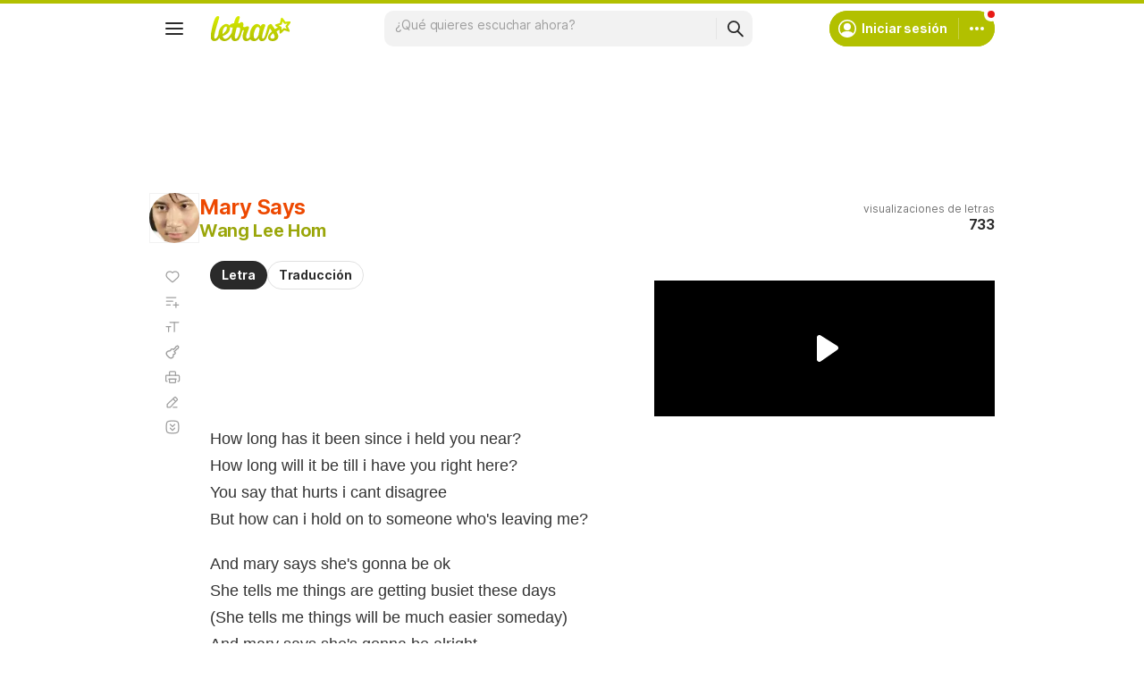

--- FILE ---
content_type: text/html; charset=utf-8
request_url: https://www.google.com/recaptcha/api2/aframe
body_size: 148
content:
<!DOCTYPE HTML><html><head><meta http-equiv="content-type" content="text/html; charset=UTF-8"></head><body><script nonce="6xP4sYD6BeljtCYwI68DdA">/** Anti-fraud and anti-abuse applications only. See google.com/recaptcha */ try{var clients={'sodar':'https://pagead2.googlesyndication.com/pagead/sodar?'};window.addEventListener("message",function(a){try{if(a.source===window.parent){var b=JSON.parse(a.data);var c=clients[b['id']];if(c){var d=document.createElement('img');d.src=c+b['params']+'&rc='+(localStorage.getItem("rc::a")?sessionStorage.getItem("rc::b"):"");window.document.body.appendChild(d);sessionStorage.setItem("rc::e",parseInt(sessionStorage.getItem("rc::e")||0)+1);localStorage.setItem("rc::h",'1768679219175');}}}catch(b){}});window.parent.postMessage("_grecaptcha_ready", "*");}catch(b){}</script></body></html>

--- FILE ---
content_type: application/javascript; charset=utf-8
request_url: https://fundingchoicesmessages.google.com/f/AGSKWxUygQMisXu54JWZvoJNObolio8uF01ZixjOf5yodOcrPSRAEe2LokLjHw64MlkH1DyUtHar4rvSAj-YDj3WkQDJBCJdGTr7AX5E1Va_pCFVlra7U2NL5rdyihEbpzgZIIoYfkXQdgnwdFP6z40dHlccx5UYFrd04LjHhL-tnOYfeLSTiIcAn0aZ7W08/_/dateads./adgallery1./ad-identifier./css/adsense/ads-vast-
body_size: -1291
content:
window['d1d99ec5-6c12-415a-9831-70bedc259c87'] = true;